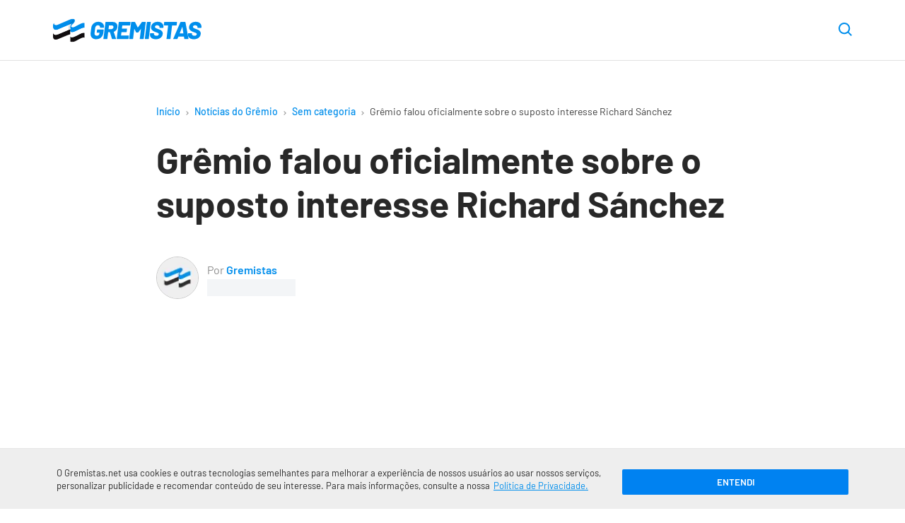

--- FILE ---
content_type: text/html; charset=utf-8
request_url: https://www.google.com/recaptcha/api2/aframe
body_size: 184
content:
<!DOCTYPE HTML><html><head><meta http-equiv="content-type" content="text/html; charset=UTF-8"></head><body><script nonce="S6B_dkLm85rt_z1vFb42Qw">/** Anti-fraud and anti-abuse applications only. See google.com/recaptcha */ try{var clients={'sodar':'https://pagead2.googlesyndication.com/pagead/sodar?'};window.addEventListener("message",function(a){try{if(a.source===window.parent){var b=JSON.parse(a.data);var c=clients[b['id']];if(c){var d=document.createElement('img');d.src=c+b['params']+'&rc='+(localStorage.getItem("rc::a")?sessionStorage.getItem("rc::b"):"");window.document.body.appendChild(d);sessionStorage.setItem("rc::e",parseInt(sessionStorage.getItem("rc::e")||0)+1);localStorage.setItem("rc::h",'1768945012374');}}}catch(b){}});window.parent.postMessage("_grecaptcha_ready", "*");}catch(b){}</script></body></html>